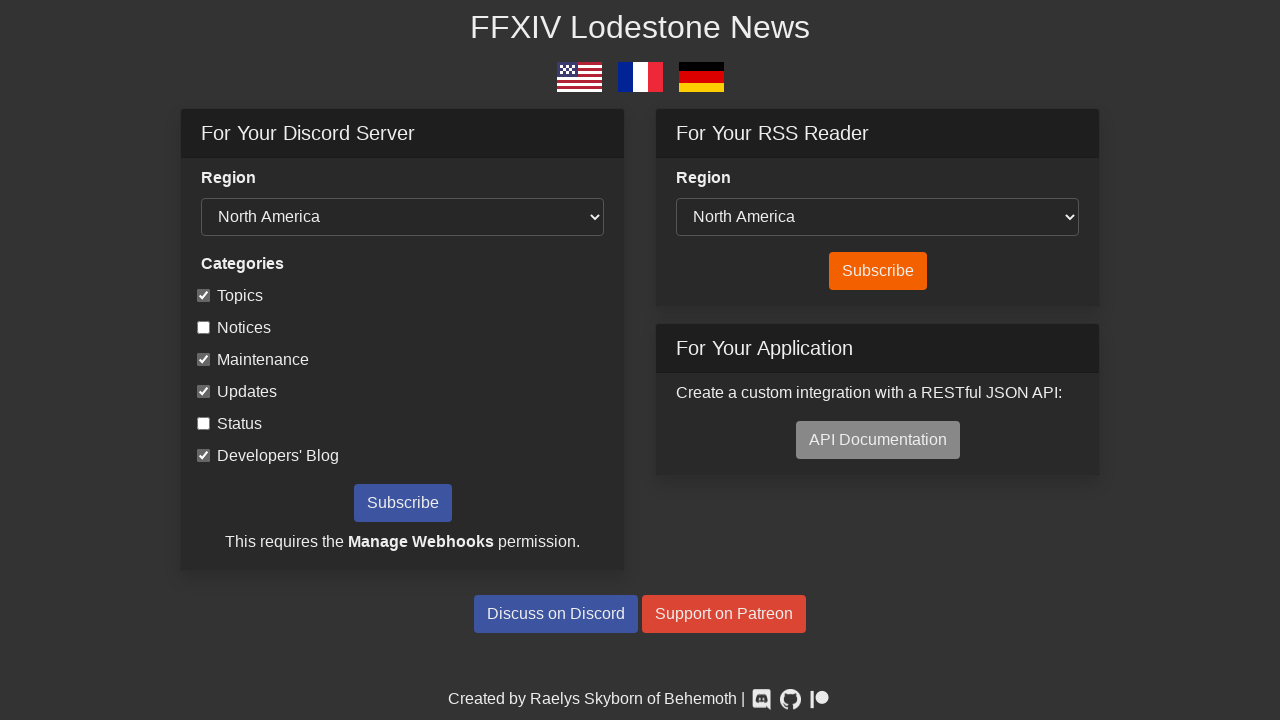

--- FILE ---
content_type: text/html; charset=utf-8
request_url: https://lodestonenews.com/
body_size: 1948
content:
<!DOCTYPE html>
<html>
  <head>
    <meta name="viewport" content="width=device-width,initial-scale=1">
    <meta name="theme-color" content="D9912B">
    <link rel="icon" type="image/x-icon" href="/favicon.ico">

    <title>FFXIV Lodestone News</title>
    <meta property="og:title" content="FFXIV Lodestone News">
    <meta name="description"
          content="Automatic Lodestone updates for your Discord server. Available for all Lodestone regions." />
    <meta property="og:description"
          content="Automatic Lodestone updates for your Discord server. Available for all Lodestone regions.">
    <meta property="og:image" content="/images/logo.png">

    <meta name="csrf-param" content="authenticity_token" />
<meta name="csrf-token" content="2wrQY62I3z5rcdi12IZkLfqosUlvKshSwu-KpructcfoowkHV5Vv3opl_IBp7NLgBoglW8qBASQ50y2MJuMKWA" />
    

    <link rel="stylesheet" href="/assets/application-b323f320ffdcb6b1ce9179b3015d08c755f4586a82b362e9a6b3d4f6fd099fe3.css" media="all" />
    <script src="/assets/application-41ec9493fd3b26ebaa00c84955aacbeb79bb5eacdd903fd9c6230590157eb81d.js"></script>
  </head>

  <body>
    <main role="main" class="container">
      
      <h2 class="text-center mt-2">FFXIV Lodestone News</h2>

<div class="row mt-3">
  <div class="col-12">
    <div class="d-flex justify-content-center">
        <a class="mx-2" href="/locale/set?locale=en">
          <img src="/assets/en-c1f5e7fe31b556b59b4ab694e02391270ee7b48a03e5cf12bfe5aa2ecb31cfc0.png" />
</a>        <a class="mx-2" href="/locale/set?locale=fr">
          <img src="/assets/fr-1b757be9ed7bca19db7cbadd698c60ff4a8e50d80bd4ebef36414adb31c74e2b.png" />
</a>        <a class="mx-2" href="/locale/set?locale=de">
          <img src="/assets/de-47fba022718c9e5d9bcabbdeca363aafa8d13721b97a7a594a3d9e74d07d43f5.png" />
</a>    </div>
  </div>
</div>
<div class="row">
  <div class="col-12 col-lg-5 offset-lg-1">
    <div class="card shadow mt-3">
      <div class="card-header">
        <h5 class="mb-0">For Your Discord Server</h5>
      </div>
      <div class="card-body">
        <form class="form" action="/webhook/subscribe" accept-charset="UTF-8" method="post"><input type="hidden" name="authenticity_token" value="zUrkA7f4sMaQOslA9QsiC4kgT5Zl9o11N_axxaLKyU1ZDAYoYtWttMEB76E3NrWhVX-YgDCz4hM8MHttaCAYxg" autocomplete="off" />
          <div class="form-group">
            <label for="locale">Region</label>
            <select class="form-control" name="locale" id="locale"><option value="na">North America</option>
<option value="eu">Europe / Oceania</option>
<option value="fr">France</option>
<option value="de">Deutschland</option>
<option value="jp">日本</option></select>
          </div>
          <div class="form-group">
            <label class="mb-0">Categories</label>
              <div class="form-check ml-3">
                <input type="checkbox" name="topics" id="topics" value="1" class="form-check-input" checked="checked" />
                <label class="form-check-label" for="topics">Topics</label>
              </div>
              <div class="form-check ml-3">
                <input type="checkbox" name="notices" id="notices" value="1" class="form-check-input" />
                <label class="form-check-label" for="notices">Notices</label>
              </div>
              <div class="form-check ml-3">
                <input type="checkbox" name="maintenance" id="maintenance" value="1" class="form-check-input" checked="checked" />
                <label class="form-check-label" for="maintenance">Maintenance</label>
              </div>
              <div class="form-check ml-3">
                <input type="checkbox" name="updates" id="updates" value="1" class="form-check-input" checked="checked" />
                <label class="form-check-label" for="updates">Updates</label>
              </div>
              <div class="form-check ml-3">
                <input type="checkbox" name="status" id="status" value="1" class="form-check-input" />
                <label class="form-check-label" for="status">Status</label>
              </div>
              <div class="form-check ml-3">
                <input type="checkbox" name="developers" id="developers" value="1" class="form-check-input" checked="checked" />
                <label class="form-check-label" for="developers">Developers&#39; Blog</label>
              </div>
          </div>
          <div class="text-center">
            <input type="submit" name="commit" value="Subscribe" class="btn discord" data-disable-with="Subscribe" />
            <p class="my-2">This requires the <b>Manage Webhooks</b> permission.</p>
          </div>
</form>      </div>
    </div>
  </div>
  <div class="col-12 col-lg-5">
    <div class="d-flex flex-column">
      <div class="card shadow mt-3">
        <div class="card-header">
          <h5 class="mb-0">For Your RSS Reader</h5>
        </div>
        <div class="card-body pb-3">
          <form class="form" action="/feed/subscribe" accept-charset="UTF-8" method="post"><input type="hidden" name="authenticity_token" value="pqjIjZlLuwuAEw7PiaEjv5H-VVHSd0osN_73dxe34Cle527rUSWnmelJnF9vV2ezukVHNrBmNTut-gGfy9xHQA" autocomplete="off" />
            <div class="form-group">
              <label for="locale">Region</label>
              <select class="form-control" name="locale" id="locale"><option value="na">North America</option>
<option value="eu">Europe / Oceania</option>
<option value="fr">France</option>
<option value="de">Deutschland</option>
<option value="jp">日本</option></select>
            </div>
            <div class="text-center">
              <input type="submit" name="commit" value="Subscribe" class="btn rss" data-disable-with="Subscribe" />
            </div>
</form>        </div>
      </div>
    </div>
    <div class="card shadow mt-3">
      <div class="card-header">
        <h5 class="mb-0">For Your Application</h5>
      </div>
      <div class="card-body pb-3">
        <p>Create a custom integration with a RESTful JSON API:</p>
        <div class="text-center">
          <a class="btn github" target="_blank" href="/docs">API Documentation</a>
        </div>
      </div>
    </div>
  </div>
</div>

<div class="row mt-3">
  <div class="col-12">
    <div class="text-center">
      <a class="btn discord mt-2" target="_blank" href="https://discord.gg/UG3bDKawfJ">Discuss on Discord</a>
      <a class="btn patreon mt-2" target="_blank" href="https://www.patreon.com/raelys">Support on Patreon</a>
    </div>
  </div>
</div>

    </main>

    <footer class="text-center">
      <span class='d-block d-sm-inline'>Created by Raelys Skyborn of Behemoth</span>
      <span class="d-none d-sm-inline"> | </span>
      <div class="d-block d-sm-inline">
        <a class="unstyled" target="_blank" href="https://discord.gg/UG3bDKawfJ">
          <img class="social" src="/assets/discord-3b6c8ab5224bedba22d6f7fac7e6ef4bc680db209e3bca59c5ee5c9d16eca8c0.png" />
</a>        <a class="unstyled" target="_blank" href="https://github.com/skyborn-industries/lodestone">
          <img class="social" src="/assets/github-edae872da96f38c19901fc3dc8a23b3d3add31a5713974c331e974784ecd5bd0.png" />
</a>        <a class="unstyled" target="_blank" href="https://www.patreon.com/raelys">
          <img class="social" src="/assets/patreon-ffa7632eb9544ba8d2796b490316c0480229092441fffc15cd08926c1b53dafb.png" />
</a>      </div>
    </footer>
  <script defer src="https://static.cloudflareinsights.com/beacon.min.js/vcd15cbe7772f49c399c6a5babf22c1241717689176015" integrity="sha512-ZpsOmlRQV6y907TI0dKBHq9Md29nnaEIPlkf84rnaERnq6zvWvPUqr2ft8M1aS28oN72PdrCzSjY4U6VaAw1EQ==" data-cf-beacon='{"version":"2024.11.0","token":"1b69d7f76fae425dba78fbf6a95adda3","r":1,"server_timing":{"name":{"cfCacheStatus":true,"cfEdge":true,"cfExtPri":true,"cfL4":true,"cfOrigin":true,"cfSpeedBrain":true},"location_startswith":null}}' crossorigin="anonymous"></script>
</body>
</html>
